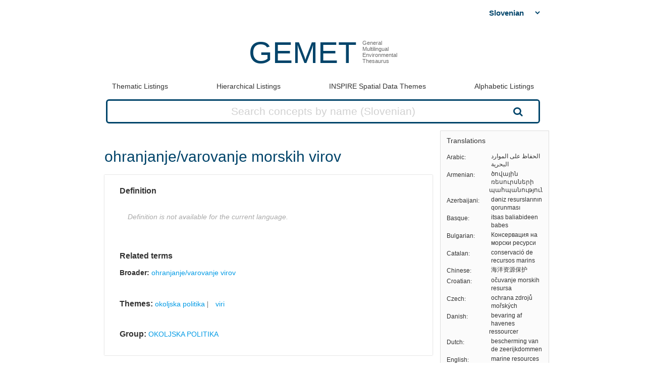

--- FILE ---
content_type: text/html; charset=utf-8
request_url: https://www.eionet.europa.eu/gemet/sl/concept/5048
body_size: 16464
content:


<!doctype html>
<html>
  <head>
    <title>
      
 
 ohranjanje/varovanje morskih virov

    </title>

    
      <link rel="stylesheet" type="text/css" href="/gemet/static/thesaurus/css/style.css" />
      <link rel="stylesheet" type="text/css" href="/gemet/static/thesaurus/css/bootstrap.min.css">
      <!--   <link rel="stylesheet" type="text/css" href="/gemet/static/thesaurus/css/bootstrap-theme.min.css"> -->
      <link rel="stylesheet" type="text/css" href="/gemet/static/thesaurus/css/materialize.min.css">
      <link rel="stylesheet" type="text/css" href="https://maxcdn.bootstrapcdn.com/font-awesome/4.7.0/css/font-awesome.min.css">
      <link rel="stylesheet" type="text/css" href="/gemet/static/thesaurus/css/select2.min.css" />
    
  </head>

  <body>

      <nav></nav>

      <div class="content container">
        
  

<!-- header -->
<div class="gemet-header">
  <!-- title -->
  <div class="header-title">
    <a href="/gemet/sl/themes/" class="title">GEMET</a>
    <div class="subtitle">General<br>Multilingual<br>Environmental<br>Thesaurus</div>
    <div class="search_bar search_bar_fix">
      <div class="search_dropdown">
        <select name="select-language" id="js-change-language">
        
          <option value="ar"
          href="/gemet/ar/concept/5048"
          
          >Arabic</option>
        
          <option value="hy"
          href="/gemet/hy/concept/5048"
          
          >Armenian</option>
        
          <option value="az"
          href="/gemet/az/concept/5048"
          
          >Azerbaijani</option>
        
          <option value="eu"
          href="/gemet/eu/concept/5048"
          
          >Basque</option>
        
          <option value="bg"
          href="/gemet/bg/concept/5048"
          
          >Bulgarian</option>
        
          <option value="ca"
          href="/gemet/ca/concept/5048"
          
          >Catalan</option>
        
          <option value="zh-CN"
          href="/gemet/zh-CN/concept/5048"
          
          >Chinese</option>
        
          <option value="hr"
          href="/gemet/hr/concept/5048"
          
          >Croatian</option>
        
          <option value="cs"
          href="/gemet/cs/concept/5048"
          
          >Czech</option>
        
          <option value="da"
          href="/gemet/da/concept/5048"
          
          >Danish</option>
        
          <option value="nl"
          href="/gemet/nl/concept/5048"
          
          >Dutch</option>
        
          <option value="en"
          href="/gemet/en/concept/5048"
          
          >English</option>
        
          <option value="en-US"
          href="/gemet/en-US/concept/5048"
          
          >English (US)</option>
        
          <option value="et"
          href="/gemet/et/concept/5048"
          
          >Estonian</option>
        
          <option value="fi"
          href="/gemet/fi/concept/5048"
          
          >Finnish</option>
        
          <option value="fr"
          href="/gemet/fr/concept/5048"
          
          >French</option>
        
          <option value="ka"
          href="/gemet/ka/concept/5048"
          
          >Georgian</option>
        
          <option value="de"
          href="/gemet/de/concept/5048"
          
          >German</option>
        
          <option value="el"
          href="/gemet/el/concept/5048"
          
          >Greek</option>
        
          <option value="hu"
          href="/gemet/hu/concept/5048"
          
          >Hungarian</option>
        
          <option value="is"
          href="/gemet/is/concept/5048"
          
          >Icelandic</option>
        
          <option value="ga"
          href="/gemet/ga/concept/5048"
          
          >Irish</option>
        
          <option value="it"
          href="/gemet/it/concept/5048"
          
          >Italian</option>
        
          <option value="lv"
          href="/gemet/lv/concept/5048"
          
          >Latvian</option>
        
          <option value="lt"
          href="/gemet/lt/concept/5048"
          
          >Lithuanian</option>
        
          <option value="mt"
          href="/gemet/mt/concept/5048"
          
          >Maltese</option>
        
          <option value="no"
          href="/gemet/no/concept/5048"
          
          >Norwegian</option>
        
          <option value="pl"
          href="/gemet/pl/concept/5048"
          
          >Polish</option>
        
          <option value="pt"
          href="/gemet/pt/concept/5048"
          
          >Portuguese</option>
        
          <option value="ro"
          href="/gemet/ro/concept/5048"
          
          >Romanian</option>
        
          <option value="ru"
          href="/gemet/ru/concept/5048"
          
          >Russian</option>
        
          <option value="sk"
          href="/gemet/sk/concept/5048"
          
          >Slovak</option>
        
          <option value="sl"
          href="/gemet/sl/concept/5048"
          selected="selected"
          >Slovenian</option>
        
          <option value="es"
          href="/gemet/es/concept/5048"
          
          >Spanish</option>
        
          <option value="tr"
          href="/gemet/tr/concept/5048"
          
          >Turkish</option>
        
          <option value="uk"
          href="/gemet/uk/concept/5048"
          
          >Ukrainian</option>
        
        </select>
      </div>
    </div>
  </div>
  <div class="gemet-menu">
  <button title="mobile-menu-button" class="expand-button menu-button"><i class="fa fa-bars" aria-hidden="true"></i></button>
  <a class=""
     href="/gemet/sl/themes/">Thematic Listings</a>
  <!-- &nbsp;|&nbsp; -->
  <a class=""
     href="/gemet/sl/groups/">Hierarchical Listings</a>
  <!-- &nbsp;|&nbsp; -->
  <a class=""
     href="/gemet/sl/inspire-themes/">INSPIRE Spatial Data Themes</a>
  <!-- &nbsp;|&nbsp; -->
  <a class="alphabet "
     href="/gemet/sl/alphabetic/">Alphabetic Listings</a>
  <!-- &nbsp;|&nbsp; -->
  <!-- <a href="/gemet/sl/search/">Search Thesaurus</a> -->
  <a class="search-button ">
    Search Thesaurus
  </a>
</div>

<div class="search_bar huge">
  <form method="get"
        action='/gemet/sl/search/'
        id='search-form'
        name="search-query"
        placeholder="Concepts, Groups, Themes...">
    
      <label for="id_query">Query:</label>
      <input id="id_query" type="text" name="query"
             value="" maxlength="255"
             placeholder="Search concepts by name (Slovenian)"
             title="Search concepts by name (active language: Slovenian)"/>
    
    <button type="submit" value="Search">Search</button>
  </form>

</div>

</div>

<!-- menu -->

<!--/header -->


  <!-- Side bar -->
  <div class="side-bar box">
    <!-- Translations -->
    <button class="expand-button">
      <img src="/gemet/static/thesaurus/img/language-icon.png"/>
    </button>
    <h6 class="no-margin-top">Translations</h6>
    <ul id="translations" class="dl-inline no-list">
      
      <li class="clearfix">
        <div class="dt">Arabic</div>
        <div class="dd">الحفاظ على الموارد البحرية</div>
      </li>
      
      <li class="clearfix">
        <div class="dt">Armenian</div>
        <div class="dd">ծովային ռեսուրսների պահպանություն</div>
      </li>
      
      <li class="clearfix">
        <div class="dt">Azerbaijani</div>
        <div class="dd">dəniz resurslarının qorunması</div>
      </li>
      
      <li class="clearfix">
        <div class="dt">Basque</div>
        <div class="dd">itsas baliabideen babes</div>
      </li>
      
      <li class="clearfix">
        <div class="dt">Bulgarian</div>
        <div class="dd">Консервация на морски ресурси</div>
      </li>
      
      <li class="clearfix">
        <div class="dt">Catalan</div>
        <div class="dd">conservació de recursos marins</div>
      </li>
      
      <li class="clearfix">
        <div class="dt">Chinese</div>
        <div class="dd">海洋资源保护</div>
      </li>
      
      <li class="clearfix">
        <div class="dt">Croatian</div>
        <div class="dd">očuvanje morskih resursa</div>
      </li>
      
      <li class="clearfix">
        <div class="dt">Czech</div>
        <div class="dd">ochrana zdrojů mořských</div>
      </li>
      
      <li class="clearfix">
        <div class="dt">Danish</div>
        <div class="dd">bevaring af havenes ressourcer</div>
      </li>
      
      <li class="clearfix">
        <div class="dt">Dutch</div>
        <div class="dd">bescherming van de zeerijkdommen</div>
      </li>
      
      <li class="clearfix">
        <div class="dt">English</div>
        <div class="dd">marine resources conservation</div>
      </li>
      
      <li class="clearfix">
        <div class="dt">English (US)</div>
        <div class="dd">marine resources conservation</div>
      </li>
      
      <li class="clearfix">
        <div class="dt">Estonian</div>
        <div class="dd">merevarade kaitse</div>
      </li>
      
      <li class="clearfix">
        <div class="dt">Finnish</div>
        <div class="dd">meriluonnonvarojen suojelu</div>
      </li>
      
      <li class="clearfix">
        <div class="dt">French</div>
        <div class="dd">préservation des ressources marines</div>
      </li>
      
      <li class="clearfix">
        <div class="dt">Georgian</div>
        <div class="dd">საზღვაო რესურსების კონსერვაცია</div>
      </li>
      
      <li class="clearfix">
        <div class="dt">German</div>
        <div class="dd">Schutz der Meeresressourcen</div>
      </li>
      
      <li class="clearfix">
        <div class="dt">Greek</div>
        <div class="dd">διατήρηση των θαλάσσιων πόρων</div>
      </li>
      
      <li class="clearfix">
        <div class="dt">Hungarian</div>
        <div class="dd">tengeri erőforrás megőrzés</div>
      </li>
      
      <li class="clearfix">
        <div class="dt">Icelandic</div>
        <div class="dd">varðveisla sjávarauðlinda</div>
      </li>
      
      <li class="clearfix">
        <div class="dt">Irish</div>
        <div class="dd">caomhnú acmhainní muirí</div>
      </li>
      
      <li class="clearfix">
        <div class="dt">Italian</div>
        <div class="dd">conservazione delle risorse del mare</div>
      </li>
      
      <li class="clearfix">
        <div class="dt">Latvian</div>
        <div class="dd">jūras resursu saglabāšana</div>
      </li>
      
      <li class="clearfix">
        <div class="dt">Lithuanian</div>
        <div class="dd">jūros išteklių išsaugojimas</div>
      </li>
      
      <li class="clearfix">
        <div class="dt">Maltese</div>
        <div class="dd">protezzjoni tar-riżorsi tal-baħar</div>
      </li>
      
      <li class="clearfix">
        <div class="dt">Norwegian</div>
        <div class="dd">vern av marine ressurser</div>
      </li>
      
      <li class="clearfix">
        <div class="dt">Polish</div>
        <div class="dd">ochrona zasobów morza</div>
      </li>
      
      <li class="clearfix">
        <div class="dt">Portuguese</div>
        <div class="dd">recursos marinhos (conservação)</div>
      </li>
      
      <li class="clearfix">
        <div class="dt">Romanian</div>
        <div class="dd">conservare a resurselor marine</div>
      </li>
      
      <li class="clearfix">
        <div class="dt">Russian</div>
        <div class="dd">сохранение морских ресурсов</div>
      </li>
      
      <li class="clearfix">
        <div class="dt">Slovak</div>
        <div class="dd">ochrana morských zdrojov</div>
      </li>
      
      <li class="clearfix">
        <div class="dt">Slovenian</div>
        <div class="dd">ohranjanje/varovanje morskih virov</div>
      </li>
      
      <li class="clearfix">
        <div class="dt">Spanish</div>
        <div class="dd">conservación de recursos marinos</div>
      </li>
      
      <li class="clearfix">
        <div class="dt">Turkish</div>
        <div class="dd">deniz kaynaklarının korunması</div>
      </li>
      
      <li class="clearfix">
        <div class="dt">Ukrainian</div>
        <div class="dd">збереження морських ресурсів</div>
      </li>
      
    </ul>
  </div>

  <!-- Concept -->
  <div class="selected-word">
    <div id="prefLabel">
      ohranjanje/varovanje morskih virov
    </div>
    
  </div>

  <div class="text-area-wrapper">

  <!-- Definition -->
  <div class="text-area" id="definition">

  <div class="text-area">

    <h5 class="h5">Definition</h5>

    <p>
      
      
    </p>
    
    <p class="alert">Definition is not available for the current language.</p>
    

  </div>

 <!-- Alternatives -->
    

  <!-- Related terms -->
 <div class="text-area">
  <h5 class="h5">Related terms</h5>

  <!-- Broader -->
    
    <div>
      <h6>Broader:</h6>
       <ul class="listing">
        
        <li>
          <a href="/gemet/sl/concept/7170">
              ohranjanje/varovanje virov
          </a>
        </li>
        
      </ul>
    </div>
    

  <!-- Related -->
  

  <!-- Narrower -->
  

</div>
   <!-- Themes -->
    
      <div class="text-area">
        <h5 class="h5">Themes:</h5>
        <ul class="listing">
          
          <li>
            <a href="/gemet/sl/theme/11">
                okoljska politika
            </a>
          </li>
          
          <li>
            <a href="/gemet/sl/theme/31">
                viri
            </a>
          </li>
          
        </ul>
      </div>
    

  <!-- Groups -->
    
      <div class="text-area">
          <h5 class="h5">Group:</h5>
            <ul class="listing">
            
              <li>
                <a href="/gemet/sl/group/13109">
                    OKOLJSKA POLITIKA
                </a>
              </li>
            
          </ul>
      </div>
    

  </div>
</div>

  <!-- Other relations -->
<div class="text-area modified">
  <h5 class="h5">Other relations</h5>
  <div class="listing">
    
    
    <ul>
      <h6 class="inline">Has close match: </h6>
      
          <li class="inline">
          <a href="http://data.uba.de/umt/_00051701">UMTHES: Schutz der Meeresressourcen</a></li>
      
    </ul>

    
    <ul>
      <h6 class="inline">Wikipedia article: </h6>
      
          <li class="inline">
          <a href="http://en.wikipedia.org/wiki/Marine_conservation">Marine conservation</a></li>
      
    </ul>

    
  </div>
</div>

  <!-- Scope -->
<div class="text-area modified" id="scope">
  <h5 class="h5">Scope note</h5>
  
    <p class="alert">Scope note is not available.</p>
  
</div>
  <!-- Concept URL -->
<div class="text-area" id="concepturl">
  <h5 class="h5 h5-url">Concept URL:
  http://www.eionet.europa.eu/gemet/concept/5048
  </h5>
</div>


      </div>

      <div class="footer-menu">
        
          <a href="/gemet/sl/themes/">GEMET</a>
           |
          <a href="/gemet/sl/exports/rdf/latest">Download</a>
          &nbsp;|&nbsp;
          <a href="/gemet/sl/alphabets/">Alphabets</a>
          &nbsp;|&nbsp;
          <a href="/gemet/sl/about/">About GEMET</a>
          &nbsp;|&nbsp;
          <a href="/gemet/sl/webservices/">Web Services</a>
          &nbsp;|&nbsp;
          <a href="/gemet/sl/definition-sources/">Definition sources</a>
          &nbsp;|&nbsp;
          <a href="/gemet/sl/changes/">History of changes</a>
          &nbsp;|&nbsp;
          <a href="mailto:gemet@eea.europa.eu">Contact</a>

          
            &nbsp;|&nbsp;
            <a href="/gemet/auth/login/">Login</a>
          

        
        
    <div>
  
    
      GEMET - Concepts, version 4.2.3,
  6 Dec 2021
    
  
</div>


      </div>
    </div>

    <div class="backdrop-site"></div>
    <script src="/gemet/static/thesaurus/js/jquery.min.js"></script>
    <script src="/gemet/static/thesaurus/js/bootstrap.min.js"></script>
    <script src="/gemet/static/thesaurus/js/main.js"></script>
    <script src="/gemet/static/thesaurus/js/materialize.min.js"></script>

    
      <script type="text/javascript">
        var _paq = window._paq || [];
        /* tracker methods like "setCustomDimension" should be called before "trackPageView" */
        _paq.push(['trackPageView']);
        _paq.push(['enableLinkTracking']);
        (function() {
          var u="https://matomo.eea.europa.eu/";
          _paq.push(['setTrackerUrl', u+'matomo.php']);
          _paq.push(['setSiteId', '38']);
          var d=document, g=d.createElement('script'), s=d.getElementsByTagName('script')[0];
          g.type='text/javascript'; g.async=true; g.defer=true; g.src=u+'matomo.js'; s.parentNode.insertBefore(g,s);
        })();
      </script>
    
</body>
</html>
